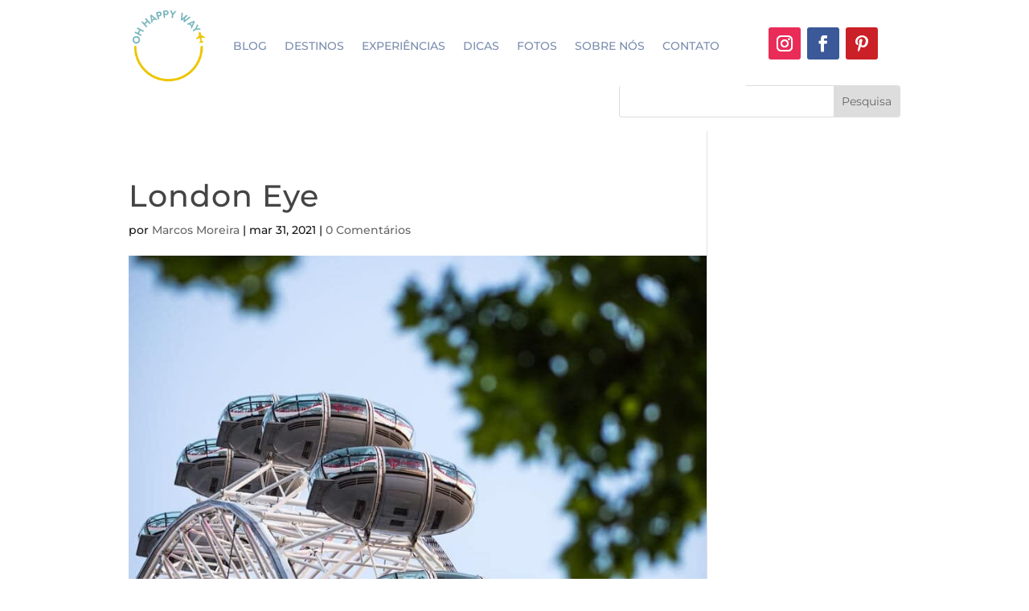

--- FILE ---
content_type: text/html; charset=utf-8
request_url: https://www.google.com/recaptcha/api2/aframe
body_size: 180
content:
<!DOCTYPE HTML><html><head><meta http-equiv="content-type" content="text/html; charset=UTF-8"></head><body><script nonce="gwiutbqAEuuC5fcRln1vrA">/** Anti-fraud and anti-abuse applications only. See google.com/recaptcha */ try{var clients={'sodar':'https://pagead2.googlesyndication.com/pagead/sodar?'};window.addEventListener("message",function(a){try{if(a.source===window.parent){var b=JSON.parse(a.data);var c=clients[b['id']];if(c){var d=document.createElement('img');d.src=c+b['params']+'&rc='+(localStorage.getItem("rc::a")?sessionStorage.getItem("rc::b"):"");window.document.body.appendChild(d);sessionStorage.setItem("rc::e",parseInt(sessionStorage.getItem("rc::e")||0)+1);localStorage.setItem("rc::h",'1769081812936');}}}catch(b){}});window.parent.postMessage("_grecaptcha_ready", "*");}catch(b){}</script></body></html>